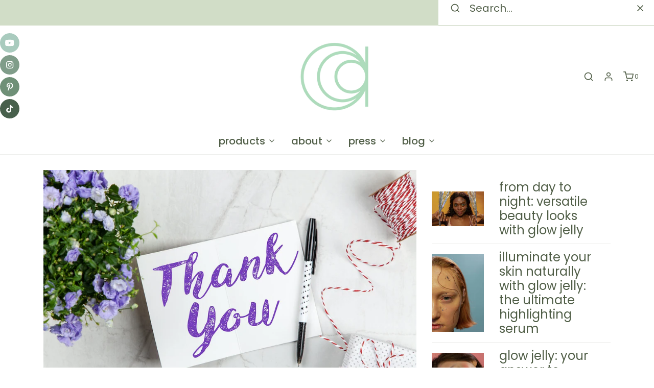

--- FILE ---
content_type: text/javascript; charset=utf-8
request_url: https://tpi-app.herokuapp.com/get_script/54d132ac9f0511ebb42afaceed35137b.js?v=483170&shop=auraiha.myshopify.com
body_size: 6550
content:
function TPI_main() {
    console.log('%c------ TiXel: Install Multiple Pixels by Effective Apps is Initializing ------', 'color: cyan');
    console.log('%c------ Contact us at support@effectify.co for help and questions about the app ------', 'color: cyan');
    window.EFFECTIVE_APPS_TPI_PIXEL_CODE = `<!-- TikTok Pixel Code Start --><script>
!function (w, d, t) {
  w.TiktokAnalyticsObject=t;var ttq=w[t]=w[t]||[];ttq.methods=["page","track","identify","instances","debug","on","off","once","ready","alias","group","enableCookie","disableCookie"],ttq.setAndDefer=function(t,e){t[e]=function(){t.push([e].concat(Array.prototype.slice.call(arguments,0)))}};for(var i=0;i<ttq.methods.length;i++)ttq.setAndDefer(ttq,ttq.methods[i]);ttq.instance=function(t){for(var e=ttq._i[t]||[],n=0;n<ttq.methods.length;n++)ttq.setAndDefer(e,ttq.methods[n]);return e},ttq.load=function(e,n){var i="https://analytics.tiktok.com/i18n/pixel/events.js";ttq._i=ttq._i||{},ttq._i[e]=[],ttq._i[e]._u=i,ttq._t=ttq._t||{},ttq._t[e]=+new Date,ttq._o=ttq._o||{},ttq._o[e]=n||{};var o=document.createElement("script");o.type="text/javascript",o.async=!0,o.src=i+"?sdkid="+e+"&lib="+t;var a=document.getElementsByTagName("script")[0];a.parentNode.insertBefore(o,a)};


  ttq.load('C25JLL2QV140ORDHRT50');
  ttq.page();
}(window, document, 'ttq');
</script><!-- TikTok Pixel Code End -->`;
    window.EFFECTIVE_APPS_TPI_PIXELS = {"tiktok_pixels": []};
    window.TPI_THEME_NAME = TPI_getShopifyThemeName();
    window.isLS = TPI_isLSAvailable();
    if (window.TPI_SCRIPT_INJECTED === undefined) {
        window.TPI_SCRIPT_INJECTED = true;
        if (window.hasOwnProperty('Shopify') && window.Shopify.hasOwnProperty('designMode') && Shopify.designMode === true) {
            return;
        }

        if (document.getElementById('eaManualTPI') === null) {
            let shouldCheckForTpiSp = false;
            jQuery('head').prepend(window.EFFECTIVE_APPS_TPI_PIXEL_CODE);
            for (let pixel of window.EFFECTIVE_APPS_TPI_PIXELS['tiktok_pixels']) {
                if (pixel.pixel_sp.length > 0 && location.href.indexOf('tpiOnboarding=true') === -1) {
                    shouldCheckForTpiSp = true;
                    if (location.pathname.indexOf('/products/') > -1 && pixel.pixel_sp.indexOf(ShopifyAnalytics.meta.product.id) > -1) {
                        jQuery('head').prepend(pixel.pixel_code);
                        pixel.sp_loaded_in_page = true;
                    }

                    if ((location.pathname.indexOf('/thank_you') > -1 || location.pathname.indexOf('/post_purchase') > -1) && (typeof Shopify !== 'undefined' && Shopify.hasOwnProperty('checkout') && Shopify.checkout.hasOwnProperty('line_items'))) {
                        for (let lineItem of Shopify.checkout.line_items) {
                            if (pixel.pixel_sp.indexOf(lineItem.product_id.toString()) > -1) {
                                jQuery('head').prepend(pixel.pixel_code);
                                pixel.sp_loaded_in_page = true;
                            }
                        }
                    }
                }
                else {
                    jQuery('head').prepend(pixel.pixel_code);
                }
            }

            if (shouldCheckForTpiSp) {
                checkForTpiSp();
            }
        }

        if ('True' === 'False' || 'True' === 'False') {
            if (location.pathname.indexOf('/products/') > -1 || ('True' === 'False' && ShopifyAnalytics.meta.page.pageType === "home") || ('True' === 'False' && ShopifyAnalytics.meta.page.pageType === "home")) {
                triggerProductDetailsPageViewReport();
            }
        }

        if ('True' === 'False' || 'True' === 'False') {
            if (location.pathname.indexOf('/thank_you') > -1 || location.pathname.indexOf('/post_purchase') > -1) {
                triggerCompletePaymentReport();
            }
        }

        if ('True' === 'False' || 'True' === 'False') {
            if (location.pathname.indexOf('/cart') > -1) {
                let checkoutButtonElements = TPI_detectCheckoutButtons();
                for (let checkoutButtonElement of checkoutButtonElements) {
                    if (checkoutButtonElement.getAttribute('tpi-pao-registered') === null) {
                        checkoutButtonElement.addEventListener('click', triggerCheckoutInitiationReport);
                        checkoutButtonElement.setAttribute('tpi-pao-registered', 'true');
                    }
                }
            }
            else {
                window.EFFECTIVE_APPS_TPI_CART_LISTENER = setInterval(TPI_waitForCartDrawer, 500);
            }
        }

        if ('True' === 'False' || 'True' === 'False') {
            const atcButtons = TPI_detectAddToCartButtons();
            for (let atcButton of atcButtons) {
                if (atcButton.getAttribute('tpi-atc-registered') === null) {
                    atcButton.addEventListener('click', triggerAddToCartReport);
                    atcButton.setAttribute('tpi-atc-registered', 'true');
                }
            }
        }
    }

    if (location.href.indexOf('tpiOnboarding=true') > -1) {
        jQuery("head").prepend('<style>.swal-confirm-btn {font-size:22px !important; }.sweet_loader { width: 140px; height: 140px; margin: 0 auto; animation-duration: 0.5s; animation-timing-function: linear; animation-iteration-count: infinite; animation-name: ro; transform-origin: 50% 50%; transform: rotate(0) translate(0,0); } @keyframes ro { 100% { transform: rotate(-360deg) translate(0,0); } }</style>');
        let urlParams = new URLSearchParams(location.search);
        const currenciesList = ['AED','ARS','AUD','BDT','BHD','BIF','BOB','BRL','CAD','CHF','CLP','CNY','COP','CRC','CZK','DKK','DZD','EGP','EUR','GBP','GTQ','HKD','HNL','HUF','IDR','ILS','INR','ISK','JPY','KES','KHR','KRW','KWD','KZT','MAD','MOP','MXN','MYR','NGN','NIO','NOK','NZD','OMR','PEN','PHP','PHP','PKR','PLN','PYG','QAR','RON','RUB','SAR','SEK','SGD','THB','TRY','TWD','UAH','USD','VES','VND','ZAR'];
        let pixelId = urlParams.get("pixelId");
        let eventsToTrigger = urlParams.get("eventsToTrigger");
        window.ttq.identify({email: "user" + Math.floor(Math.random() * 9999).toString() + "@gmail.com", phone_number: '+1554' + Math.floor(Math.random() * 9999).toString() + '527'});
        if (eventsToTrigger.indexOf("CP") > -1) {
            setInterval(function() {
                let randomContentId = Math.floor(Math.random() * 10000000000).toString();
                let randomQuantity = Math.floor(Math.random() * 10) + 1;
                let randomValue = (Math.random() * 100).toFixed(2);
                window.ttq.instance(pixelId).track('CompletePayment', {
                    content_id: randomContentId,
                    content_type: "product",
                    quantity: randomQuantity,
                    currency: currenciesList[Math.floor(Math.random() * currenciesList.length)],
                    value: randomValue
                });
            }, 1000);
        }

        if (eventsToTrigger.indexOf("ATC") > -1) {
            setInterval(function() {
                let randomContentId = Math.floor(Math.random() * 10000000000).toString();
                let randomQuantity = Math.floor(Math.random() * 10) + 1;
                let randomValue = (Math.random() * 100).toFixed(2);
                window.ttq.instance(pixelId).track('AddToCart', {
                    content_id: randomContentId,
                    content_type: "product",
                    quantity: randomQuantity,
                    currency: currenciesList[Math.floor(Math.random() * currenciesList.length)],
                    value: randomValue
                });
            }, 1750);
        }

        if (eventsToTrigger.indexOf("IC") > -1) {
            setInterval(function() {
                let randomContentId = Math.floor(Math.random() * 10000000000).toString();
                let randomQuantity = Math.floor(Math.random() * 10) + 1;
                let randomValue = (Math.random() * 100).toFixed(2);
                window.ttq.instance(pixelId).track('InitiateCheckout', {
                    content_id: randomContentId,
                    content_type: "product",
                    quantity: randomQuantity,
                    currency: currenciesList[Math.floor(Math.random() * currenciesList.length)],
                    value: randomValue
                });
            }, 2500);
        }

        if (eventsToTrigger.indexOf("PV") > -1) {
            setInterval(function() {
                let randomContentId = Math.floor(Math.random() * 10000000000).toString();
                let randomQuantity = Math.floor(Math.random() * 10) + 1;
                let randomValue = (Math.random() * 100).toFixed(2);
                window.ttq.instance(pixelId).track('ViewContent', {
                    content_id: randomContentId,
                    content_type: "product",
                    quantity: randomQuantity,
                    currency: currenciesList[Math.floor(Math.random() * currenciesList.length)],
                    value: randomValue
                });
            }, 3250);
        }

        TPI_loadScript('https://cdn.jsdelivr.net/npm/sweetalert2@9', function() {
            if (pixelId.length > 10) {
                Swal.fire({
                  title: 'Triggering events for the ' + pixelId + ' pixel...',
                  type: "none",
                  html: '<div class="sweet_loader"><svg viewBox="0 0 140 140" width="140" height="140"><g class="outline"><path d="m 70 28 a 1 1 0 0 0 0 84 a 1 1 0 0 0 0 -84" stroke="rgba(0,0,0,0.1)" stroke-width="4" fill="none" stroke-linecap="round" stroke-linejoin="round"></path></g><g class="circle"><path d="m 70 28 a 1 1 0 0 0 0 84 a 1 1 0 0 0 0 -84" stroke="#71BBFF" stroke-width="4" fill="none" stroke-linecap="round" stroke-linejoin="round" stroke-dashoffset="200" stroke-dasharray="300"></path></g></svg></div>',
                  showCloseButton: false,
                  showCancelButton: false,
                  showConfirmButton: false,
                  allowOutsideClick: false
                });
                setTimeout(function() {
                    Swal.close();
                    Swal.fire({
                        title: '<strong style="font-family: \'Arial\'; font-size: 26px;">Success</strong>',
                        icon: 'success',
                        customClass: {
                            confirmButton: 'swal-confirm-btn',
                        },
                        html: '<p style="font-size: 22px">A Pixel with ID <b><font style="color:green;">' + pixelId + '</font></b> is up and running!<br /> You may close this window now.</p>',
                        showCloseButton: false,
                        showCancelButton: false,
                        showConfirmButton: true,
                        confirmButtonText: 'Close',
                        width: 600,
                        focusConfirm: true,
                        allowOutsideClick: false
                    }).then((result) => {
                        if (result.isConfirmed) {
                            window.close();
                        }
                    });
                }, 15000);
            }
            else {
                Swal.fire({
                    title: '<strong style="font-family: \'Arial\'; font-size: 26px;">Pixel Not Detected</strong>',
                    icon: 'error',
                    customClass: {
                        confirmButton: 'swal-confirm-btn',
                    },
                    html: '<p style="font-size: 22px">A Pixel was not detect. Please copy and paste the exact Pixel code and try again or contact our support team.</p>',
                    showCloseButton: false,
                    showCancelButton: false,
                    showConfirmButton: true,
                    confirmButtonText: 'Close',
                    width: 600,
                    focusConfirm: true,
                    allowOutsideClick: false
                }).then((result) => {
                    if (result.isConfirmed) {
                        window.close();
                    }
                });
            }
        });
    }
}

function TPI_getShopifyThemeName() {
    try {
        if (window.BOOMR !== undefined && window.BOOMR.themeName !== undefined && window.BOOMR.themeName.length > 0) {
            return window.BOOMR.themeName.toLowerCase();
        }
        else {
            return Shopify.theme.name.toLowerCase();
        }
    }
    catch (err) {
        return "";
    }
}

function TPI_isLSAvailable() {
    var test = 'test';
    try {
        localStorage.setItem(test, test);
        localStorage.removeItem(test);
        return true;
    } catch(e) {
        return false;
    }
}

function TPI_loadScript(url, success){
    var script = document.createElement('script');
    script.src = url;
    var head = document.getElementsByTagName('head')[0],
    done = false;
    head.appendChild(script);
    script.onload = script.onreadystatechange = function() {
        if (!done && (!this.readyState || this.readyState == 'loaded' || this.readyState == 'complete')) {
            done = true;
            success();
            script.onload = script.onreadystatechange = null;
            head.removeChild(script);
        }
    };
}

function checkForTpiSp() {
    jQuery.getJSON('/cart.js').done(function(data) {
        for (let item of data['items']) {
            for (let pixel of window.EFFECTIVE_APPS_TPI_PIXELS['tiktok_pixels']) {
                if (pixel.pixel_sp.length > 0 && pixel.pixel_sp.indexOf(item["product_id"].toString()) > -1 && pixel.sp_loaded_in_page === undefined) {
                    jQuery('head').prepend(pixel.pixel_code);
                    pixel.sp_loaded_in_page = true;
                }
            }
        }
    });
}

function triggerCheckoutInitiationReport() {
    if ('True' === 'False' && window.EFFECTIVE_APPS_TPI_PIXEL_CODE.length !== 0) {
        window.ttq.track('InitiateCheckout');
    }

    for (let pixel of window.EFFECTIVE_APPS_TPI_PIXELS['tiktok_pixels']) {
        if (pixel.pixel_pao_event === true) {
            if (pixel.pixel_sp.length > 0) {
                if (pixel.sp_loaded_in_page === true) {
                    window.ttq.instance(pixel.pixel_id).track('InitiateCheckout');
                }
            }
            else {
                window.ttq.instance(pixel.pixel_id).track('InitiateCheckout');
            }
        }
    }
}

function triggerAddToCartReport() {
    if ('True' === 'False' && window.EFFECTIVE_APPS_TPI_PIXEL_CODE.length !== 0) {
        const productId = TPI_getCurrentShopifyProductId();
        if ('False' === 'True' && productId !== null) {
            window.ttq.track('AddToCart', {
                content_id: productId,
                content_type: "product",
                quantity: TPI_getCurrentSelectedProductQuantity(),
                currency: TPI_getCurrentShopifyShopCurrency(),
                value: TPI_getCurrentShopifySelectedProductVariantPrice()
            });
        }
        else {
            window.ttq.track('AddToCart');
        }
    }

    for (let pixel of window.EFFECTIVE_APPS_TPI_PIXELS['tiktok_pixels']) {
        if (pixel.pixel_atc_event === true) {
            const productId = TPI_getCurrentShopifyProductId();
            if (pixel.pixel_sp.length > 0) {
                if (location.pathname.indexOf('/products/') > -1 && pixel.pixel_sp.indexOf(ShopifyAnalytics.meta.product.id) > -1) {
                    if (pixel.pixel_atc_event_details === true && productId !== null) {
                        window.ttq.instance(pixel.pixel_id).track('AddToCart', {
                            content_id: productId,
                            content_type: "product",
                            quantity: TPI_getCurrentSelectedProductQuantity(),
                            currency: TPI_getCurrentShopifyShopCurrency(),
                            value: TPI_getCurrentShopifySelectedProductVariantPrice()
                        });
                    }
                    else {
                        window.ttq.instance(pixel.pixel_id).track('AddToCart');
                    }
                }
            }
            else {
                if (pixel.pixel_atc_event_details === true && productId !== null) {
                    window.ttq.instance(pixel.pixel_id).track('AddToCart', {
                        content_id: productId,
                        content_type: "product",
                        quantity: TPI_getCurrentSelectedProductQuantity(),
                        currency: TPI_getCurrentShopifyShopCurrency(),
                        value: TPI_getCurrentShopifySelectedProductVariantPrice()
                    });
                }
                else {
                    window.ttq.instance(pixel.pixel_id).track('AddToCart');
                }
            }
        }
    }
}

function triggerProductDetailsPageViewReport() {
    if ('True' === 'False' && window.EFFECTIVE_APPS_TPI_PIXEL_CODE.length !== 0 && (location.pathname.indexOf('/products/') > -1 || ('True' === 'False' && ShopifyAnalytics.meta.page.pageType === "home"))) {
        const productId = TPI_getCurrentShopifyProductId();
        if ('False' === 'True' && productId !== null) {
            window.ttq.track('ViewContent', {
                content_id: productId,
                content_type: "product",
                quantity: 1,
                currency: TPI_getCurrentShopifyShopCurrency(),
                value: TPI_getCurrentShopifySelectedProductVariantPrice()
            });
        }
        else {
            window.ttq.track('ViewContent');
        }
    }

    for (let pixel of window.EFFECTIVE_APPS_TPI_PIXELS['tiktok_pixels']) {
        if (pixel.pixel_pv_event === true && location.pathname.indexOf('/products/') > -1) {
            const productId = TPI_getCurrentShopifyProductId();
            if (pixel.pixel_sp.length > 0) {
                if (pixel.sp_loaded_in_page === true) {
                    if (pixel.pixel_atc_event_details === true && productId !== null) {
                        window.ttq.instance(pixel.pixel_id).track('ViewContent', {
                            content_id: productId,
                            content_type: "product",
                            quantity: 1,
                            currency: TPI_getCurrentShopifyShopCurrency(),
                            value: TPI_getCurrentShopifySelectedProductVariantPrice()
                        });
                    }
                    else {
                        window.ttq.instance(pixel.pixel_id).track('ViewContent');
                    }
                }
            }
            else {
                if (pixel.pixel_atc_event_details === true && productId !== null) {
                    window.ttq.instance(pixel.pixel_id).track('ViewContent', {
                        content_id: productId,
                        content_type: "product",
                        quantity: 1,
                        currency: TPI_getCurrentShopifyShopCurrency(),
                        value: TPI_getCurrentShopifySelectedProductVariantPrice()
                    });
                }
                else {
                    window.ttq.instance(pixel.pixel_id).track('ViewContent');
                }
            }
        }

        if (pixel.pixel_pv_event_homepage === true && ShopifyAnalytics.meta.page.pageType === "home") {
            window.ttq.instance(pixel.pixel_id).track('ViewContent');
        }
    }
}

function triggerCompletePaymentReport() {
    let registerLsOrder = false;
    if ('True' === 'False' && window.EFFECTIVE_APPS_TPI_PIXEL_CODE.length !== 0) {
        if (window.isLS && localStorage.getItem('already_reported_' + Shopify.checkout.order_id) !== null) {
            return;
        }

        if ('False' === 'True') {
            if (typeof Shopify !== 'undefined' && typeof Shopify.checkout !== 'undefined') {
                const identifyObject = {};
                const checkout = Shopify.checkout;

                if (checkout.email) {
                    identifyObject.email = checkout.email;
                }

                if (Shopify.checkout.phone === null || Shopify.checkout.phone === undefined) {
                    if (checkout.billing_address && checkout.billing_address.phone) {
                        identifyObject.phone_number = checkout.billing_address.phone;
                    }
                }
                else {
                    identifyObject.phone_number = Shopify.checkout.phone;
                }

                if (Object.keys(identifyObject).length > 0) {
                    window.ttq.identify(identifyObject);
                }
            }
        }

        if ('True' === 'True') {
            let lineItems = [];
            for (let lineItem of Shopify.checkout.line_items) {
               lineItems.push({
                   content_id: lineItem.product_id.toString(),
                   content_type: "product",
                   quantity: parseInt(lineItem.quantity),
                   price: parseFloat(lineItem.price)
               });
            }

            if (lineItems.length === 1) {
                window.ttq.track('CompletePayment', {
                    content_id: lineItems[0]['content_id'].toString(),
                    content_type: "product",
                    quantity: parseInt(lineItems[0]['quantity']),
                    currency: Shopify.checkout.currency,
                    value: parseFloat(Shopify.checkout.total_price)
                });
            }
            else {
                window.ttq.track('CompletePayment', {
                    content_type: "product_group",
                    currency: Shopify.checkout.currency,
                    value: parseFloat(Shopify.checkout.total_price),
                    contents: lineItems
                });
            }
        }
        else {
            window.ttq.track('CompletePayment');
        }

        registerLsOrder = true;
    }

    for (let pixel of window.EFFECTIVE_APPS_TPI_PIXELS['tiktok_pixels']) {
        if (pixel.pixel_cp_event === true) {
            if (window.isLS && localStorage.getItem('already_reported_' + Shopify.checkout.order_id) !== null) {
                return;
            }

            if (pixel.pixel_cp_event_identification === true) {
                if (typeof Shopify !== 'undefined' && typeof Shopify.checkout !== 'undefined') {
                    const identifyObject = {};
                    const checkout = Shopify.checkout;

                    if (checkout.email) {
                        identifyObject.email = checkout.email;
                    }

                    if (Shopify.checkout.phone === null || Shopify.checkout.phone === undefined) {
                        if (checkout.billing_address && checkout.billing_address.phone) {
                            identifyObject.phone_number = checkout.billing_address.phone;
                        }
                    }
                    else {
                        identifyObject.phone_number = Shopify.checkout.phone;
                    }

                    if (Object.keys(identifyObject).length > 0) {
                        window.ttq.identify(identifyObject);
                    }
                }
            }

            if (pixel.pixel_cp_event_details === true) {
                let lineItems = [];
                for (let lineItem of Shopify.checkout.line_items) {
                    if (pixel.pixel_sp.length > 0) {
                        if (pixel.pixel_sp.indexOf(lineItem.product_id.toString()) === -1) {
                            continue;
                        }
                        else {
                            pixel.sp_loaded_in_page = true;
                            jQuery('head').prepend(pixel.pixel_code);
                        }
                    }

                    lineItems.push({
                        content_id: lineItem.product_id.toString(),
                        content_type: "product",
                        quantity: parseInt(lineItem.quantity),
                        price: parseFloat(lineItem.price)
                    });
                }

                if (pixel.pixel_sp.length > 0 && lineItems.length === 0) {
                    continue;
                }

                if (lineItems.length === 1) {
                    window.ttq.instance(pixel.pixel_id).track('CompletePayment', {
                        content_id: lineItems[0]['content_id'].toString(),
                        content_type: "product",
                        quantity: parseInt(lineItems[0]['quantity']),
                        currency: Shopify.checkout.currency,
                        value: parseFloat(Shopify.checkout.total_price)
                    });
                }
                else {
                    window.ttq.instance(pixel.pixel_id).track('CompletePayment', {
                        content_type: "product_group",
                        currency: Shopify.checkout.currency,
                        value: parseFloat(Shopify.checkout.total_price),
                        contents: lineItems
                    });
                }
            }
            else {
                if (pixel.pixel_sp.length > 0) {
                    for (let lineItem of Shopify.checkout.line_items) {
                        if (pixel.pixel_sp.indexOf(lineItem.product_id.toString()) > -1) {
                            jQuery('head').prepend(pixel.pixel_code);
                            setTimeout(function() {
                                window.ttq.instance(pixel.pixel_id).track('CompletePayment');
                            }, 500);
                        }
                    }
                }
                else {
                    window.ttq.instance(pixel.pixel_id).track('CompletePayment');
                }
            }

            registerLsOrder = true;
        }
    }

    if (window.isLS && registerLsOrder) {
        localStorage.setItem('already_reported_' + Shopify.checkout.order_id, 'true');
    }
}

function TPI_waitForCartDrawer() {
	const checkoutButtonElements = TPI_detectCheckoutButtons();
    for (let checkoutButtonElement of checkoutButtonElements) {
        if (checkoutButtonElement.getAttribute('tpi-pao-registered') === null) {
            checkoutButtonElement.addEventListener('click', triggerCheckoutInitiationReport);
            checkoutButtonElement.setAttribute('tpi-pao-registered', 'true');
        }
    }
}

function TPI_detectAddToCartButtons() {
    let resultElements = [];
    const atcButtonSelectors = [
        '*[tpi-override="true"]:not([disabled])',
        '*[class="add_to_cart cxBundleBtn"]:not([disabled])',
        '*[aria-label="Add to cart"]:not([disabled])',
        '*[id="teeAtcButton"]:not([disabled])',
        'button[name="ajax_add"]:not([disabled])',
        'input[name="add"]:not([disabled])',
        'button[name="add"]:not([disabled])',
        'button[id="add"]:not([disabled])',
        'input[id="add"]:not([disabled])',
        ".shopify-app-block .ButtonBlockButton",
        'button[id="addToCart"]:not([disabled])',
        'input[id="addToCart"]:not([disabled])',
        'input[name="AddToCart"]:not([disabled])',
        'button[name="AddToCart"]:not([disabled])',
        '*[data-add-to-cart]:not([disabled])',
        'input[id="AddToCart"]:not([disabled])',
        'button[id="AddToCart"]:not([disabled])',
        '*[id="add-to-cart"]:not([disabled])',
        '*[id="adbtn"]:not([disabled])',
        '*[class*="product-form--atc-button"]:not([disabled])',
        '*[class*="product__add-to-cart"]:not([disabled])',
        '*[id="shopify_add_to_cart"]:not([disabled])',
        '*[class*="product-form--add-to-cart"]:not([disabled])',
        '*[class*="ProductForm__AddToCart"]:not([disabled])',
        '*[class*="add-to-cart"]:not(div):not([disabled])',
        '*[class*="addtocart"]:not([disabled])',
        '*[class*="AddToCart"]:not([disabled])',
        '*[class*="addToCart"]:not([disabled])',
        '*[data-action="add-to-cart"]:not([disabled])',
        '*[data-add-to-cart-text]:not([disabled])',
        '*[name="add"]:not([disabled])',
        '*[data-add-button]:not([disabled])',
        '*[data-buy-button]:not([disabled])',
        '*[data-lhi="trans_buynow"]:not([disabled])',
        '*[class*="add_to_cart_button"]:not([disabled])',
        '*[data-pf-type="ProductATC"]:not([disabled])',
        '*[data-add-cart]:not([disabled])',
        '*[class*="product-buy-buttons--cta"]:not([disabled])',
        '*[data-aid="product-form-submit-button"]:not([disabled])',
        '*[class*="lh-add_to_cart"]:not([disabled])',
        '*[data-text-add-to-cart]:not([disabled])',
        '*[class*="single_add_to_cart_button"]:not([disabled])',
        '*[data-text*="Add To Cart"]:not([disabled])',
        '*[data-add-to-cart-text]',
        '*[class*="btn-cart"]:not([disabled])',
        '*[class*="ButtonBlock__Container"]:not([disabled])',
        'buy-buttons>[is="custom-button"]:not([disabled])',
        '*[data-pf-type="ProductATC2"]:not([disabled])',
    ];
    const addToCartFormSelectors = [
        'button[type="submit"]:not([disabled])',
        'input[type="submit"]:not([disabled])',
    ];

    for (let selector of atcButtonSelectors) {
		for (let elementSearchResult of document.querySelectorAll(selector)) {
            if (elementSearchResult.getAttribute('tpi-ignore') === "true") {
                continue;
            }

            resultElements.push(elementSearchResult);
        }
	}

    if (resultElements.length === 0) {
        for (const addToCartFormElement of document.querySelectorAll('form[action="/cart/add"]')) {
            for (let selector of addToCartFormSelectors) {
                let element = addToCartFormElement.querySelector(selector);
                if (element !== null && element.getAttribute('tpi-ignore') !== "true") {
                    resultElements.push(element);
                }
            }
        }
    }

    return resultElements;
}

function TPI_getCurrentSelectedProductQuantity() {
	let resultElement = null;
	const quantityElementSelectors = [
	    '[tpi-quantity-override="true"]',
        '*[name="quantity"]:not([disabled])'
	];
	for (let selector of quantityElementSelectors) {
		let elementSearchResult = document.querySelector(selector);
		if (elementSearchResult === null) {
		    continue;
		}

        if (elementSearchResult.getAttribute('tpi-ignore') === "true") {
            continue;
        }
        else {
            return parseInt(elementSearchResult.value);
        }
	}

	return 1;
}

function TPI_getCurrentShopifyShopCurrency() {
    try {
        if (window.hasOwnProperty('Shopify') && window.Shopify.hasOwnProperty('currency') && window.Shopify.currency.hasOwnProperty('active') && window.Shopify.currency.active !== undefined) {
            return window.Shopify.currency.active;
        }

        return 'USD';
    }
    catch(err) {
        return 'USD';
    }
}

function TPI_getCurrentShopifySelectedProductVariantId() {
    try {
        const queryParams = new URLSearchParams(window.location.search);
        if (window.hasOwnProperty('ShopifyAnalytics') && window.ShopifyAnalytics.hasOwnProperty('meta') && window.ShopifyAnalytics.meta.hasOwnProperty('selectedVariantId') && ShopifyAnalytics.meta.selectedVariantId !== undefined) {
            return ShopifyAnalytics.meta.selectedVariantId;
        }

        if (queryParams.get('variant') !== null) {
            return queryParams.get('variant').toString();
        }

        let selectedProductVariantIdSelectors = ['[class="product-variant-id"]'];
        for (let selector of selectedProductVariantIdSelectors) {
            if (document.querySelector(selector) !== null) {
                return document.querySelector(selector).value.toString();
            }
        }

        if (window.hasOwnProperty('ShopifyAnalytics') && window.ShopifyAnalytics.hasOwnProperty('meta') && window.ShopifyAnalytics.meta.hasOwnProperty('product') && window.ShopifyAnalytics.meta.product.hasOwnProperty('variants') && window.ShopifyAnalytics.meta.product.variants.length === 1) {
            return ShopifyAnalytics.meta.product.variants[0].id;
        }

        return null;
    }
    catch(err) {
        return null;
    }
}

function TPI_getCurrentShopifySelectedProductVariantPrice() {
    try {
        if (ShopifyAnalytics?.meta?.product?.variants?.length === 1) {
            return (ShopifyAnalytics?.meta?.product?.variants[0]?.price/100).toFixed(2);
        }

        const selectedVariantId = TPI_getCurrentShopifySelectedProductVariantId().toString();
        for (let variant of ShopifyAnalytics.meta.product.variants) {
            if (selectedVariantId === variant.id.toString()) {
                return (variant.price/100).toFixed(2);
            }
        }

        return 1;
    }
    catch(err) {
        return 1;
    }
}

function TPI_getCurrentShopifyProductId() {
    try {
        if (window.hasOwnProperty('ShopifyAnalytics') && window.ShopifyAnalytics.hasOwnProperty('meta') && window.ShopifyAnalytics.meta.hasOwnProperty('product') && ShopifyAnalytics.meta.product.id !== undefined) {
            return ShopifyAnalytics.meta.product.id;
        }

        return null;
    }
    catch(err) {
        return null;
    }
}

function TPI_detectCheckoutButtons() {
	let resultElements = [];
	const checkoutButtonSelectors = [
	    '[tpi-co-override="true"]',
        '*[name="tpi-checkout"]:not([disabled])',
        '*[class*="checkout_btn"]:not([disabled])',
        '*[id="corner-cowi-cart-summary-card-cta-button"]:not([disabled])',
        '*[aria-label="checkout-call-to-action-button"]:not([disabled])',
        '*[class*="rebuy-cart__checkout-button"]:not([disabled])',
        '*[class*="upcart-checkout-button"]:not([disabled])',
	    '*[class*="ymq-fake-checkout-btn"]:not([disabled])',
		'*[name="checkout"]:not([disabled])',
		'*[name="goto_pp"]:not([disabled])',
		'*[name="goto_gc"]:not([disabled])',
		'*[value*="Checkout"]',
		'*[value*="Check out"]',
        '*[href*="/checkout"]:not([href*="front_end/login"]):not([href*="/manage/subscription/"]):not([href*="/admin/settings/checkout"]):not([href*="checkout-sandbox"]):not(link):not([disabled])',
		'*[onclick*="/checkout"]',
		'*[name="checkout-exemptify"]:not([disabled])',
        '*[id="checkout"]:not([disabled])',
        '*[data-cart-checkout-button]',
        '*[class*="cart-button-checkout"]',
        '*[class*="Cart__Checkout"]',
        '*[class*="checkout__fbtn"]',
        '*[name="ddcheckout"]:not([disabled])',
        '*[class*="btnCheckout"]:not([disabled])',
        '*[id="mu-checkout-button"]:not([disabled])',
        '*[class*=satcb-cs-checkout-btn]',
        '*[name="qbk-checkout"]',
        '*[class*="evm_upsell_checkout"]',
	];
	const cartFormSelectors = [
		'input[type="submit"]:not([disabled])',
		'button[type="submit"]:not([disabled])'
	];

	for (let selector of checkoutButtonSelectors) {
		for (let elementSearchResult of document.querySelectorAll(selector)) {
            if (elementSearchResult.getAttribute('tpi-ignore') === "true") {
                continue;
            }

            resultElements.push(elementSearchResult);
        }
	}

    if (resultElements.length === 0) {
        for (const cartFormElement of document.querySelectorAll('form[action="/cart"]')) {
            for (let selector of cartFormSelectors) {
                let element = cartFormElement.querySelector(selector);
                if (element !== null && element.getAttribute('tpi-ignore') !== "true") {
                    resultElements.push(element);
                }
            }
        }
    }

	return resultElements;
}

if (typeof jQuery === 'undefined'){
    TPI_loadScript('https://cdnjs.cloudflare.com/ajax/libs/jquery/3.4.1/jquery.min.js', TPI_main);
} else {
    TPI_main();
}